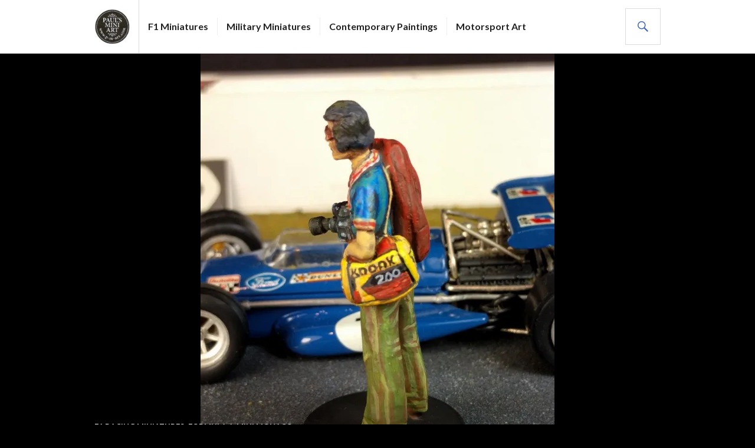

--- FILE ---
content_type: text/html; charset=UTF-8
request_url: https://www.p-m-art.com/2017/02/kodak-man/
body_size: 9809
content:
<!DOCTYPE html>
<html lang="en-US">
<head>
<meta charset="UTF-8">
<meta name="viewport" content="width=device-width, initial-scale=1">
<link rel="profile" href="http://gmpg.org/xfn/11">
<link rel="pingback" href="https://www.p-m-art.com/xmlrpc.php">

<meta name='robots' content='index, follow, max-image-preview:large, max-snippet:-1, max-video-preview:-1' />

	<!-- This site is optimized with the Yoast SEO plugin v20.3 - https://yoast.com/wordpress/plugins/seo/ -->
	<title>Kodak man in Mini-Monaco! - Pauls (Mini) Art</title>
	<link rel="canonical" href="https://www.p-m-art.com/2017/02/kodak-man/" />
	<meta name="twitter:label1" content="Written by" />
	<meta name="twitter:data1" content="admin" />
	<script type="application/ld+json" class="yoast-schema-graph">{"@context":"https://schema.org","@graph":[{"@type":"Article","@id":"https://www.p-m-art.com/2017/02/kodak-man/#article","isPartOf":{"@id":"https://www.p-m-art.com/2017/02/kodak-man/"},"author":{"name":"admin","@id":"https://www.p-m-art.com/#/schema/person/12d0daeda5b99c324a80da2c357b0dd3"},"headline":"Kodak man in Mini-Monaco!","datePublished":"2017-02-21T22:18:22+00:00","dateModified":"2017-02-27T23:03:44+00:00","mainEntityOfPage":{"@id":"https://www.p-m-art.com/2017/02/kodak-man/"},"wordCount":65,"commentCount":0,"publisher":{"@id":"https://www.p-m-art.com/#organization"},"image":{"@id":"https://www.p-m-art.com/2017/02/kodak-man/#primaryimage"},"thumbnailUrl":"https://i0.wp.com/www.p-m-art.com/wp-content/uploads/2017/02/IMG_20170221_214938-600x800.jpg?fit=600%2C800&ssl=1","keywords":["Kodak","Mini Monaco","STP","TWA"],"articleSection":["F1 RACING MINIATURES","Formula 1","Mini Monaco"],"inLanguage":"en-US","potentialAction":[{"@type":"CommentAction","name":"Comment","target":["https://www.p-m-art.com/2017/02/kodak-man/#respond"]}]},{"@type":"WebPage","@id":"https://www.p-m-art.com/2017/02/kodak-man/","url":"https://www.p-m-art.com/2017/02/kodak-man/","name":"Kodak man in Mini-Monaco! - Pauls (Mini) Art","isPartOf":{"@id":"https://www.p-m-art.com/#website"},"primaryImageOfPage":{"@id":"https://www.p-m-art.com/2017/02/kodak-man/#primaryimage"},"image":{"@id":"https://www.p-m-art.com/2017/02/kodak-man/#primaryimage"},"thumbnailUrl":"https://i0.wp.com/www.p-m-art.com/wp-content/uploads/2017/02/IMG_20170221_214938-600x800.jpg?fit=600%2C800&ssl=1","datePublished":"2017-02-21T22:18:22+00:00","dateModified":"2017-02-27T23:03:44+00:00","inLanguage":"en-US","potentialAction":[{"@type":"ReadAction","target":["https://www.p-m-art.com/2017/02/kodak-man/"]}]},{"@type":"ImageObject","inLanguage":"en-US","@id":"https://www.p-m-art.com/2017/02/kodak-man/#primaryimage","url":"https://i0.wp.com/www.p-m-art.com/wp-content/uploads/2017/02/IMG_20170221_214938-600x800.jpg?fit=600%2C800&ssl=1","contentUrl":"https://i0.wp.com/www.p-m-art.com/wp-content/uploads/2017/02/IMG_20170221_214938-600x800.jpg?fit=600%2C800&ssl=1","width":600,"height":800,"caption":"Kodak Man"},{"@type":"WebSite","@id":"https://www.p-m-art.com/#website","url":"https://www.p-m-art.com/","name":"Pauls (Mini) Art","description":"","publisher":{"@id":"https://www.p-m-art.com/#organization"},"potentialAction":[{"@type":"SearchAction","target":{"@type":"EntryPoint","urlTemplate":"https://www.p-m-art.com/?s={search_term_string}"},"query-input":"required name=search_term_string"}],"inLanguage":"en-US"},{"@type":"Organization","@id":"https://www.p-m-art.com/#organization","name":"Pauls (Mini) Art","url":"https://www.p-m-art.com/","logo":{"@type":"ImageObject","inLanguage":"en-US","@id":"https://www.p-m-art.com/#/schema/logo/image/","url":"https://i0.wp.com/www.p-m-art.com/wp-content/uploads/2016/05/cropped-PMART-logo.jpg?fit=512%2C512&ssl=1","contentUrl":"https://i0.wp.com/www.p-m-art.com/wp-content/uploads/2016/05/cropped-PMART-logo.jpg?fit=512%2C512&ssl=1","width":512,"height":512,"caption":"Pauls (Mini) Art"},"image":{"@id":"https://www.p-m-art.com/#/schema/logo/image/"}},{"@type":"Person","@id":"https://www.p-m-art.com/#/schema/person/12d0daeda5b99c324a80da2c357b0dd3","name":"admin","image":{"@type":"ImageObject","inLanguage":"en-US","@id":"https://www.p-m-art.com/#/schema/person/image/","url":"https://secure.gravatar.com/avatar/1409112a7cf1e13242ef7db2f4ebbcd3?s=96&d=mm&r=g","contentUrl":"https://secure.gravatar.com/avatar/1409112a7cf1e13242ef7db2f4ebbcd3?s=96&d=mm&r=g","caption":"admin"},"url":"https://www.p-m-art.com/author/admin/"}]}</script>
	<!-- / Yoast SEO plugin. -->


<link rel='dns-prefetch' href='//secure.gravatar.com' />
<link rel='dns-prefetch' href='//fonts.googleapis.com' />
<link rel='dns-prefetch' href='//v0.wordpress.com' />
<link rel='dns-prefetch' href='//i0.wp.com' />
<link rel="alternate" type="application/rss+xml" title="Pauls (Mini) Art &raquo; Feed" href="https://www.p-m-art.com/feed/" />
<link rel="alternate" type="application/rss+xml" title="Pauls (Mini) Art &raquo; Comments Feed" href="https://www.p-m-art.com/comments/feed/" />
<link rel="alternate" type="application/rss+xml" title="Pauls (Mini) Art &raquo; Kodak man in Mini-Monaco! Comments Feed" href="https://www.p-m-art.com/2017/02/kodak-man/feed/" />
		<!-- This site uses the Google Analytics by MonsterInsights plugin v8.13.1 - Using Analytics tracking - https://www.monsterinsights.com/ -->
		<!-- Note: MonsterInsights is not currently configured on this site. The site owner needs to authenticate with Google Analytics in the MonsterInsights settings panel. -->
					<!-- No UA code set -->
				<!-- / Google Analytics by MonsterInsights -->
		<script type="text/javascript">
window._wpemojiSettings = {"baseUrl":"https:\/\/s.w.org\/images\/core\/emoji\/14.0.0\/72x72\/","ext":".png","svgUrl":"https:\/\/s.w.org\/images\/core\/emoji\/14.0.0\/svg\/","svgExt":".svg","source":{"concatemoji":"https:\/\/www.p-m-art.com\/wp-includes\/js\/wp-emoji-release.min.js?ver=6.1.9"}};
/*! This file is auto-generated */
!function(e,a,t){var n,r,o,i=a.createElement("canvas"),p=i.getContext&&i.getContext("2d");function s(e,t){var a=String.fromCharCode,e=(p.clearRect(0,0,i.width,i.height),p.fillText(a.apply(this,e),0,0),i.toDataURL());return p.clearRect(0,0,i.width,i.height),p.fillText(a.apply(this,t),0,0),e===i.toDataURL()}function c(e){var t=a.createElement("script");t.src=e,t.defer=t.type="text/javascript",a.getElementsByTagName("head")[0].appendChild(t)}for(o=Array("flag","emoji"),t.supports={everything:!0,everythingExceptFlag:!0},r=0;r<o.length;r++)t.supports[o[r]]=function(e){if(p&&p.fillText)switch(p.textBaseline="top",p.font="600 32px Arial",e){case"flag":return s([127987,65039,8205,9895,65039],[127987,65039,8203,9895,65039])?!1:!s([55356,56826,55356,56819],[55356,56826,8203,55356,56819])&&!s([55356,57332,56128,56423,56128,56418,56128,56421,56128,56430,56128,56423,56128,56447],[55356,57332,8203,56128,56423,8203,56128,56418,8203,56128,56421,8203,56128,56430,8203,56128,56423,8203,56128,56447]);case"emoji":return!s([129777,127995,8205,129778,127999],[129777,127995,8203,129778,127999])}return!1}(o[r]),t.supports.everything=t.supports.everything&&t.supports[o[r]],"flag"!==o[r]&&(t.supports.everythingExceptFlag=t.supports.everythingExceptFlag&&t.supports[o[r]]);t.supports.everythingExceptFlag=t.supports.everythingExceptFlag&&!t.supports.flag,t.DOMReady=!1,t.readyCallback=function(){t.DOMReady=!0},t.supports.everything||(n=function(){t.readyCallback()},a.addEventListener?(a.addEventListener("DOMContentLoaded",n,!1),e.addEventListener("load",n,!1)):(e.attachEvent("onload",n),a.attachEvent("onreadystatechange",function(){"complete"===a.readyState&&t.readyCallback()})),(e=t.source||{}).concatemoji?c(e.concatemoji):e.wpemoji&&e.twemoji&&(c(e.twemoji),c(e.wpemoji)))}(window,document,window._wpemojiSettings);
</script>
<style type="text/css">
img.wp-smiley,
img.emoji {
	display: inline !important;
	border: none !important;
	box-shadow: none !important;
	height: 1em !important;
	width: 1em !important;
	margin: 0 0.07em !important;
	vertical-align: -0.1em !important;
	background: none !important;
	padding: 0 !important;
}
</style>
	<link rel='stylesheet' id='wp-block-library-css' href='https://www.p-m-art.com/wp-includes/css/dist/block-library/style.min.css?ver=6.1.9' type='text/css' media='all' />
<style id='wp-block-library-inline-css' type='text/css'>
.has-text-align-justify{text-align:justify;}
</style>
<link rel='stylesheet' id='mediaelement-css' href='https://www.p-m-art.com/wp-includes/js/mediaelement/mediaelementplayer-legacy.min.css?ver=4.2.17' type='text/css' media='all' />
<link rel='stylesheet' id='wp-mediaelement-css' href='https://www.p-m-art.com/wp-includes/js/mediaelement/wp-mediaelement.min.css?ver=6.1.9' type='text/css' media='all' />
<link rel='stylesheet' id='classic-theme-styles-css' href='https://www.p-m-art.com/wp-includes/css/classic-themes.min.css?ver=1' type='text/css' media='all' />
<style id='global-styles-inline-css' type='text/css'>
body{--wp--preset--color--black: #000000;--wp--preset--color--cyan-bluish-gray: #abb8c3;--wp--preset--color--white: #ffffff;--wp--preset--color--pale-pink: #f78da7;--wp--preset--color--vivid-red: #cf2e2e;--wp--preset--color--luminous-vivid-orange: #ff6900;--wp--preset--color--luminous-vivid-amber: #fcb900;--wp--preset--color--light-green-cyan: #7bdcb5;--wp--preset--color--vivid-green-cyan: #00d084;--wp--preset--color--pale-cyan-blue: #8ed1fc;--wp--preset--color--vivid-cyan-blue: #0693e3;--wp--preset--color--vivid-purple: #9b51e0;--wp--preset--gradient--vivid-cyan-blue-to-vivid-purple: linear-gradient(135deg,rgba(6,147,227,1) 0%,rgb(155,81,224) 100%);--wp--preset--gradient--light-green-cyan-to-vivid-green-cyan: linear-gradient(135deg,rgb(122,220,180) 0%,rgb(0,208,130) 100%);--wp--preset--gradient--luminous-vivid-amber-to-luminous-vivid-orange: linear-gradient(135deg,rgba(252,185,0,1) 0%,rgba(255,105,0,1) 100%);--wp--preset--gradient--luminous-vivid-orange-to-vivid-red: linear-gradient(135deg,rgba(255,105,0,1) 0%,rgb(207,46,46) 100%);--wp--preset--gradient--very-light-gray-to-cyan-bluish-gray: linear-gradient(135deg,rgb(238,238,238) 0%,rgb(169,184,195) 100%);--wp--preset--gradient--cool-to-warm-spectrum: linear-gradient(135deg,rgb(74,234,220) 0%,rgb(151,120,209) 20%,rgb(207,42,186) 40%,rgb(238,44,130) 60%,rgb(251,105,98) 80%,rgb(254,248,76) 100%);--wp--preset--gradient--blush-light-purple: linear-gradient(135deg,rgb(255,206,236) 0%,rgb(152,150,240) 100%);--wp--preset--gradient--blush-bordeaux: linear-gradient(135deg,rgb(254,205,165) 0%,rgb(254,45,45) 50%,rgb(107,0,62) 100%);--wp--preset--gradient--luminous-dusk: linear-gradient(135deg,rgb(255,203,112) 0%,rgb(199,81,192) 50%,rgb(65,88,208) 100%);--wp--preset--gradient--pale-ocean: linear-gradient(135deg,rgb(255,245,203) 0%,rgb(182,227,212) 50%,rgb(51,167,181) 100%);--wp--preset--gradient--electric-grass: linear-gradient(135deg,rgb(202,248,128) 0%,rgb(113,206,126) 100%);--wp--preset--gradient--midnight: linear-gradient(135deg,rgb(2,3,129) 0%,rgb(40,116,252) 100%);--wp--preset--duotone--dark-grayscale: url('#wp-duotone-dark-grayscale');--wp--preset--duotone--grayscale: url('#wp-duotone-grayscale');--wp--preset--duotone--purple-yellow: url('#wp-duotone-purple-yellow');--wp--preset--duotone--blue-red: url('#wp-duotone-blue-red');--wp--preset--duotone--midnight: url('#wp-duotone-midnight');--wp--preset--duotone--magenta-yellow: url('#wp-duotone-magenta-yellow');--wp--preset--duotone--purple-green: url('#wp-duotone-purple-green');--wp--preset--duotone--blue-orange: url('#wp-duotone-blue-orange');--wp--preset--font-size--small: 13px;--wp--preset--font-size--medium: 20px;--wp--preset--font-size--large: 36px;--wp--preset--font-size--x-large: 42px;--wp--preset--spacing--20: 0.44rem;--wp--preset--spacing--30: 0.67rem;--wp--preset--spacing--40: 1rem;--wp--preset--spacing--50: 1.5rem;--wp--preset--spacing--60: 2.25rem;--wp--preset--spacing--70: 3.38rem;--wp--preset--spacing--80: 5.06rem;}:where(.is-layout-flex){gap: 0.5em;}body .is-layout-flow > .alignleft{float: left;margin-inline-start: 0;margin-inline-end: 2em;}body .is-layout-flow > .alignright{float: right;margin-inline-start: 2em;margin-inline-end: 0;}body .is-layout-flow > .aligncenter{margin-left: auto !important;margin-right: auto !important;}body .is-layout-constrained > .alignleft{float: left;margin-inline-start: 0;margin-inline-end: 2em;}body .is-layout-constrained > .alignright{float: right;margin-inline-start: 2em;margin-inline-end: 0;}body .is-layout-constrained > .aligncenter{margin-left: auto !important;margin-right: auto !important;}body .is-layout-constrained > :where(:not(.alignleft):not(.alignright):not(.alignfull)){max-width: var(--wp--style--global--content-size);margin-left: auto !important;margin-right: auto !important;}body .is-layout-constrained > .alignwide{max-width: var(--wp--style--global--wide-size);}body .is-layout-flex{display: flex;}body .is-layout-flex{flex-wrap: wrap;align-items: center;}body .is-layout-flex > *{margin: 0;}:where(.wp-block-columns.is-layout-flex){gap: 2em;}.has-black-color{color: var(--wp--preset--color--black) !important;}.has-cyan-bluish-gray-color{color: var(--wp--preset--color--cyan-bluish-gray) !important;}.has-white-color{color: var(--wp--preset--color--white) !important;}.has-pale-pink-color{color: var(--wp--preset--color--pale-pink) !important;}.has-vivid-red-color{color: var(--wp--preset--color--vivid-red) !important;}.has-luminous-vivid-orange-color{color: var(--wp--preset--color--luminous-vivid-orange) !important;}.has-luminous-vivid-amber-color{color: var(--wp--preset--color--luminous-vivid-amber) !important;}.has-light-green-cyan-color{color: var(--wp--preset--color--light-green-cyan) !important;}.has-vivid-green-cyan-color{color: var(--wp--preset--color--vivid-green-cyan) !important;}.has-pale-cyan-blue-color{color: var(--wp--preset--color--pale-cyan-blue) !important;}.has-vivid-cyan-blue-color{color: var(--wp--preset--color--vivid-cyan-blue) !important;}.has-vivid-purple-color{color: var(--wp--preset--color--vivid-purple) !important;}.has-black-background-color{background-color: var(--wp--preset--color--black) !important;}.has-cyan-bluish-gray-background-color{background-color: var(--wp--preset--color--cyan-bluish-gray) !important;}.has-white-background-color{background-color: var(--wp--preset--color--white) !important;}.has-pale-pink-background-color{background-color: var(--wp--preset--color--pale-pink) !important;}.has-vivid-red-background-color{background-color: var(--wp--preset--color--vivid-red) !important;}.has-luminous-vivid-orange-background-color{background-color: var(--wp--preset--color--luminous-vivid-orange) !important;}.has-luminous-vivid-amber-background-color{background-color: var(--wp--preset--color--luminous-vivid-amber) !important;}.has-light-green-cyan-background-color{background-color: var(--wp--preset--color--light-green-cyan) !important;}.has-vivid-green-cyan-background-color{background-color: var(--wp--preset--color--vivid-green-cyan) !important;}.has-pale-cyan-blue-background-color{background-color: var(--wp--preset--color--pale-cyan-blue) !important;}.has-vivid-cyan-blue-background-color{background-color: var(--wp--preset--color--vivid-cyan-blue) !important;}.has-vivid-purple-background-color{background-color: var(--wp--preset--color--vivid-purple) !important;}.has-black-border-color{border-color: var(--wp--preset--color--black) !important;}.has-cyan-bluish-gray-border-color{border-color: var(--wp--preset--color--cyan-bluish-gray) !important;}.has-white-border-color{border-color: var(--wp--preset--color--white) !important;}.has-pale-pink-border-color{border-color: var(--wp--preset--color--pale-pink) !important;}.has-vivid-red-border-color{border-color: var(--wp--preset--color--vivid-red) !important;}.has-luminous-vivid-orange-border-color{border-color: var(--wp--preset--color--luminous-vivid-orange) !important;}.has-luminous-vivid-amber-border-color{border-color: var(--wp--preset--color--luminous-vivid-amber) !important;}.has-light-green-cyan-border-color{border-color: var(--wp--preset--color--light-green-cyan) !important;}.has-vivid-green-cyan-border-color{border-color: var(--wp--preset--color--vivid-green-cyan) !important;}.has-pale-cyan-blue-border-color{border-color: var(--wp--preset--color--pale-cyan-blue) !important;}.has-vivid-cyan-blue-border-color{border-color: var(--wp--preset--color--vivid-cyan-blue) !important;}.has-vivid-purple-border-color{border-color: var(--wp--preset--color--vivid-purple) !important;}.has-vivid-cyan-blue-to-vivid-purple-gradient-background{background: var(--wp--preset--gradient--vivid-cyan-blue-to-vivid-purple) !important;}.has-light-green-cyan-to-vivid-green-cyan-gradient-background{background: var(--wp--preset--gradient--light-green-cyan-to-vivid-green-cyan) !important;}.has-luminous-vivid-amber-to-luminous-vivid-orange-gradient-background{background: var(--wp--preset--gradient--luminous-vivid-amber-to-luminous-vivid-orange) !important;}.has-luminous-vivid-orange-to-vivid-red-gradient-background{background: var(--wp--preset--gradient--luminous-vivid-orange-to-vivid-red) !important;}.has-very-light-gray-to-cyan-bluish-gray-gradient-background{background: var(--wp--preset--gradient--very-light-gray-to-cyan-bluish-gray) !important;}.has-cool-to-warm-spectrum-gradient-background{background: var(--wp--preset--gradient--cool-to-warm-spectrum) !important;}.has-blush-light-purple-gradient-background{background: var(--wp--preset--gradient--blush-light-purple) !important;}.has-blush-bordeaux-gradient-background{background: var(--wp--preset--gradient--blush-bordeaux) !important;}.has-luminous-dusk-gradient-background{background: var(--wp--preset--gradient--luminous-dusk) !important;}.has-pale-ocean-gradient-background{background: var(--wp--preset--gradient--pale-ocean) !important;}.has-electric-grass-gradient-background{background: var(--wp--preset--gradient--electric-grass) !important;}.has-midnight-gradient-background{background: var(--wp--preset--gradient--midnight) !important;}.has-small-font-size{font-size: var(--wp--preset--font-size--small) !important;}.has-medium-font-size{font-size: var(--wp--preset--font-size--medium) !important;}.has-large-font-size{font-size: var(--wp--preset--font-size--large) !important;}.has-x-large-font-size{font-size: var(--wp--preset--font-size--x-large) !important;}
.wp-block-navigation a:where(:not(.wp-element-button)){color: inherit;}
:where(.wp-block-columns.is-layout-flex){gap: 2em;}
.wp-block-pullquote{font-size: 1.5em;line-height: 1.6;}
</style>
<link rel='stylesheet' id='genericons-css' href='https://www.p-m-art.com/wp-content/plugins/jetpack/_inc/genericons/genericons/genericons.css?ver=3.1' type='text/css' media='all' />
<link rel='stylesheet' id='chld_thm_cfg_parent-css' href='https://www.p-m-art.com/wp-content/themes/gazette/style.css?ver=6.1.9' type='text/css' media='all' />
<link rel='stylesheet' id='gazette-lora-css' href='https://fonts.googleapis.com/css?family=Lora%3A400%2C700%2C400italic%2C700italic&#038;subset=latin%2Clatin-ext&#038;ver=6.1.9' type='text/css' media='all' />
<link rel='stylesheet' id='gazette-lato-inconsolata-css' href='https://fonts.googleapis.com/css?family=Lato%3A400%2C700%2C900%2C400italic%2C700italic%2C900italic%7CInconsolata%3A400%2C700&#038;subset=latin%2Clatin-ext&#038;ver=6.1.9' type='text/css' media='all' />
<link rel='stylesheet' id='gazette-style-css' href='https://www.p-m-art.com/wp-content/themes/gazette-child/style.css?ver=1.0.9.1463309587' type='text/css' media='all' />
<style id='gazette-style-inline-css' type='text/css'>

			.post-navigation .nav-previous { background-image: url(https://www.p-m-art.com/wp-content/uploads/2017/01/IMG_20170131_203754-600x800.jpg); }
			.post-navigation .nav-previous .post-title, .post-navigation .nav-previous a:hover .post-title, .post-navigation .nav-previous .meta-nav { color: #fff; }
			.post-navigation .nav-previous a:hover .meta-nav, .post-navigation .nav-previous a:hover .post-title { opacity: 0.6; }
			.post-navigation .nav-previous a { background-color: rgba(0, 0, 0, 0.3); border: 0; text-shadow: 0 0 0.125em rgba(0, 0, 0, 0.3); }
			.post-navigation .nav-previous a:hover { background-color: rgba(0, 0, 0, 0.6); }
		
			.post-navigation .nav-next { background-image: url(https://www.p-m-art.com/wp-content/uploads/2017/02/IMG_20170403_102732-800x600.jpg); }
			.post-navigation .nav-next .post-title, .post-navigation .nav-next a:hover .post-title, .post-navigation .nav-next .meta-nav { color: #fff; }
			.post-navigation .nav-next a:hover .meta-nav, .post-navigation .nav-next a:hover .post-title { opacity: 0.6; }
			.post-navigation .nav-next a { background-color: rgba(0, 0, 0, 0.3); border: 0; text-shadow: 0 0 0.125em rgba(0, 0, 0, 0.3); }
			.post-navigation .nav-next a:hover { background-color: rgba(0, 0, 0, 0.6); }
		
</style>
<link rel='stylesheet' id='jetpack_css-css' href='https://www.p-m-art.com/wp-content/plugins/jetpack/css/jetpack.css?ver=11.9.3' type='text/css' media='all' />
<script type='text/javascript' id='jetpack_related-posts-js-extra'>
/* <![CDATA[ */
var related_posts_js_options = {"post_heading":"h4"};
/* ]]> */
</script>
<script type='text/javascript' src='https://www.p-m-art.com/wp-content/plugins/jetpack/_inc/build/related-posts/related-posts.min.js?ver=20211209' id='jetpack_related-posts-js'></script>
<script type='text/javascript' src='https://www.p-m-art.com/wp-includes/js/jquery/jquery.min.js?ver=3.6.1' id='jquery-core-js'></script>
<script type='text/javascript' src='https://www.p-m-art.com/wp-includes/js/jquery/jquery-migrate.min.js?ver=3.3.2' id='jquery-migrate-js'></script>
<link rel="https://api.w.org/" href="https://www.p-m-art.com/wp-json/" /><link rel="alternate" type="application/json" href="https://www.p-m-art.com/wp-json/wp/v2/posts/5907" /><link rel="EditURI" type="application/rsd+xml" title="RSD" href="https://www.p-m-art.com/xmlrpc.php?rsd" />
<link rel="wlwmanifest" type="application/wlwmanifest+xml" href="https://www.p-m-art.com/wp-includes/wlwmanifest.xml" />
<meta name="generator" content="WordPress 6.1.9" />
<link rel='shortlink' href='https://wp.me/p7xBVF-1xh' />
<link rel="alternate" type="application/json+oembed" href="https://www.p-m-art.com/wp-json/oembed/1.0/embed?url=https%3A%2F%2Fwww.p-m-art.com%2F2017%2F02%2Fkodak-man%2F" />
<link rel="alternate" type="text/xml+oembed" href="https://www.p-m-art.com/wp-json/oembed/1.0/embed?url=https%3A%2F%2Fwww.p-m-art.com%2F2017%2F02%2Fkodak-man%2F&#038;format=xml" />
<!-- AN v4.3.2 -->
	<style>img#wpstats{display:none}</style>
		<link id='MediaRSS' rel='alternate' type='application/rss+xml' title='NextGEN Gallery RSS Feed' href='https://www.p-m-art.com/wp-content/plugins/nextgen-gallery/products/photocrati_nextgen/modules/ngglegacy/xml/media-rss.php' />
	<style type="text/css">
			.site-title,
		.site-description {
			position: absolute;
			clip: rect(1px, 1px, 1px, 1px);
		}
		</style>
	
<!-- Jetpack Open Graph Tags -->
<meta property="og:type" content="article" />
<meta property="og:title" content="Kodak man in Mini-Monaco!" />
<meta property="og:url" content="https://www.p-m-art.com/2017/02/kodak-man/" />
<meta property="og:description" content="Another &#8220;Pit Bod&#8221; (as opposed to a &#8220;Pit Babe&#8221;) to join the other figures in my &#8220;Mini Monaco&#8221; diorama.Â  This is another photographer figure with the Kodak kit ba…" />
<meta property="article:published_time" content="2017-02-21T22:18:22+00:00" />
<meta property="article:modified_time" content="2017-02-27T23:03:44+00:00" />
<meta property="og:site_name" content="Pauls (Mini) Art" />
<meta property="og:image" content="https://i0.wp.com/www.p-m-art.com/wp-content/uploads/2017/02/IMG_20170221_214938-600x800.jpg?fit=600%2C800&#038;ssl=1" />
<meta property="og:image:width" content="600" />
<meta property="og:image:height" content="800" />
<meta property="og:image:alt" content="" />
<meta property="og:locale" content="en_US" />
<meta name="twitter:text:title" content="Kodak man in Mini-Monaco!" />
<meta name="twitter:image" content="https://i0.wp.com/www.p-m-art.com/wp-content/uploads/2017/02/IMG_20170221_214938-600x800.jpg?fit=600%2C800&#038;ssl=1&#038;w=640" />
<meta name="twitter:card" content="summary_large_image" />

<!-- End Jetpack Open Graph Tags -->
<link rel="icon" href="https://i0.wp.com/www.p-m-art.com/wp-content/uploads/2016/05/cropped-PMART-logo.jpg?fit=32%2C32&#038;ssl=1" sizes="32x32" />
<link rel="icon" href="https://i0.wp.com/www.p-m-art.com/wp-content/uploads/2016/05/cropped-PMART-logo.jpg?fit=192%2C192&#038;ssl=1" sizes="192x192" />
<link rel="apple-touch-icon" href="https://i0.wp.com/www.p-m-art.com/wp-content/uploads/2016/05/cropped-PMART-logo.jpg?fit=180%2C180&#038;ssl=1" />
<meta name="msapplication-TileImage" content="https://i0.wp.com/www.p-m-art.com/wp-content/uploads/2016/05/cropped-PMART-logo.jpg?fit=270%2C270&#038;ssl=1" />
</head>

<body class="post-template-default single single-post postid-5907 single-format-standard wp-custom-logo no-footer-widget has-site-logo">
<div id="page" class="hfeed site">
	<a class="skip-link screen-reader-text" href="#content">Skip to content</a>

	<header id="masthead" class="site-header" role="banner">
		<div class="site-header-inner">
			<div class="site-branding">
				<a href="https://www.p-m-art.com/" class="site-logo-link" rel="home" itemprop="url"><img width="60" height="60" src="https://i0.wp.com/www.p-m-art.com/wp-content/uploads/2016/05/cropped-PMART-logo.jpg?fit=60%2C60&amp;ssl=1" class="site-logo attachment-gazette-logo" alt="" decoding="async" loading="lazy" data-size="gazette-logo" itemprop="logo" srcset="https://i0.wp.com/www.p-m-art.com/wp-content/uploads/2016/05/cropped-PMART-logo.jpg?w=512&amp;ssl=1 512w, https://i0.wp.com/www.p-m-art.com/wp-content/uploads/2016/05/cropped-PMART-logo.jpg?resize=150%2C150&amp;ssl=1 150w, https://i0.wp.com/www.p-m-art.com/wp-content/uploads/2016/05/cropped-PMART-logo.jpg?resize=300%2C300&amp;ssl=1 300w, https://i0.wp.com/www.p-m-art.com/wp-content/uploads/2016/05/cropped-PMART-logo.jpg?resize=270%2C270&amp;ssl=1 270w, https://i0.wp.com/www.p-m-art.com/wp-content/uploads/2016/05/cropped-PMART-logo.jpg?resize=192%2C192&amp;ssl=1 192w, https://i0.wp.com/www.p-m-art.com/wp-content/uploads/2016/05/cropped-PMART-logo.jpg?resize=180%2C180&amp;ssl=1 180w, https://i0.wp.com/www.p-m-art.com/wp-content/uploads/2016/05/cropped-PMART-logo.jpg?resize=32%2C32&amp;ssl=1 32w" sizes="(max-width: 60px) 100vw, 60px" /></a>				<h1 class="site-title"><a href="https://www.p-m-art.com/" rel="home">Pauls (Mini) Art</a></h1>
				<h2 class="site-description"></h2>
			</div><!-- .site-branding -->

							<nav id="site-navigation" class="main-navigation" role="navigation">
					<button class="menu-toggle" aria-controls="primary-menu" aria-expanded="false"><span class="screen-reader-text">Primary Menu</span></button>
					<div class="menu-top-images-container"><ul id="primary-menu" class="menu"><li id="menu-item-2180" class="menu-item menu-item-type-post_type menu-item-object-page menu-item-2180"><a href="https://www.p-m-art.com/galleries/f1-miniature-figures/">F1 Miniatures</a></li>
<li id="menu-item-2181" class="menu-item menu-item-type-post_type menu-item-object-page menu-item-2181"><a href="https://www.p-m-art.com/galleries/miniatures-gallery/">Military Miniatures</a></li>
<li id="menu-item-2178" class="menu-item menu-item-type-post_type menu-item-object-page menu-item-2178"><a href="https://www.p-m-art.com/galleries/gallery-contemporary-paintings/">Contemporary Paintings</a></li>
<li id="menu-item-2183" class="menu-item menu-item-type-post_type menu-item-object-page menu-item-2183"><a href="https://www.p-m-art.com/galleries/original-motorsport-art/">Motorsport Art</a></li>
</ul></div>				</nav><!-- #site-navigation -->
			
			<div id="search-header" class="search-header">
				<button class="search-toggle" aria-controls="search-form" aria-expanded="false"><span class="screen-reader-text">Search</span></button>
				<form role="search" method="get" class="search-form" action="https://www.p-m-art.com/">
				<label>
					<span class="screen-reader-text">Search for:</span>
					<input type="search" class="search-field" placeholder="Search &hellip;" value="" name="s" />
				</label>
				<input type="submit" class="search-submit" value="Search" />
			</form>			</div><!-- #search-header -->
		</div><!-- .site-header-inner -->
	</header><!-- #masthead -->

	
	<div id="content" class="site-content">

	<div class="site-content-inner">
		<div id="primary" class="content-area">
			<main id="main" class="site-main" role="main">

				
					
<article id="post-5907" class="post-5907 post type-post status-publish format-standard has-post-thumbnail hentry category-f1-miniature-drivers category-f1 category-mini-monaco tag-kodak tag-mini-monaco tag-stp tag-twa">
	<header class="entry-header">
					<div class="post-thumbnail">
				<img width="600" height="768" src="https://i0.wp.com/www.p-m-art.com/wp-content/uploads/2017/02/IMG_20170221_214938-600x800.jpg?resize=600%2C768&amp;ssl=1" class="attachment-gazette-single-thumbnail size-gazette-single-thumbnail wp-post-image" alt="" decoding="async" />			</div>
		
					<div class="entry-meta">
				<span class="cat-links"><a href="https://www.p-m-art.com/category/f1/f1-miniature-drivers/" rel="category tag">F1 RACING MINIATURES</a>, <a href="https://www.p-m-art.com/category/f1/" rel="category tag">Formula 1</a>, <a href="https://www.p-m-art.com/category/f1/f1-miniature-drivers/mini-monaco/" rel="category tag">Mini Monaco</a></span>			</div><!-- .entry-meta -->
		
		<h1 class="entry-title">Kodak man in Mini-Monaco!</h1>	</header><!-- .entry-header -->

	<div class="entry-content">
		<p>Another &#8220;Pit Bod&#8221; (as opposed to a &#8220;Pit Babe&#8221;) to join the other figures in my &#8220;Mini Monaco&#8221; diorama.Â  This is another photographer figure with the Kodak kit bag which was a common site at F1 races back in the day.Â  He joins his &#8220;side-kick&#8221; carrying a similar kit bag sporting one of the iconic airlines of the day; &#8220;TWA&#8221;.</p>
<p><img decoding="async" loading="lazy" class="aligncenter size-full wp-image-5909" src="https://i0.wp.com/www.p-m-art.com/wp-content/uploads/2017/02/IMG_20170221_214823-600x800.jpg?resize=600%2C800" alt="IMG_20170221_214823 (600x800)" width="600" height="800" srcset="https://i0.wp.com/www.p-m-art.com/wp-content/uploads/2017/02/IMG_20170221_214823-600x800.jpg?resize=600%2C800&amp;ssl=1 600w, https://i0.wp.com/www.p-m-art.com/wp-content/uploads/2017/02/IMG_20170221_214823-600x800.jpg?resize=225%2C300&amp;ssl=1 225w, https://i0.wp.com/www.p-m-art.com/wp-content/uploads/2017/02/IMG_20170221_214823-600x800.jpg?resize=45%2C60&amp;ssl=1 45w" sizes="(max-width: 600px) 100vw, 600px" data-recalc-dims="1" /> <img decoding="async" loading="lazy" class="aligncenter size-full wp-image-5910" src="https://i0.wp.com/www.p-m-art.com/wp-content/uploads/2017/02/IMG_20170221_214825-600x800.jpg?resize=600%2C800" alt="IMG_20170221_214825 (600x800)" width="600" height="800" srcset="https://i0.wp.com/www.p-m-art.com/wp-content/uploads/2017/02/IMG_20170221_214825-600x800.jpg?resize=600%2C800&amp;ssl=1 600w, https://i0.wp.com/www.p-m-art.com/wp-content/uploads/2017/02/IMG_20170221_214825-600x800.jpg?resize=225%2C300&amp;ssl=1 225w, https://i0.wp.com/www.p-m-art.com/wp-content/uploads/2017/02/IMG_20170221_214825-600x800.jpg?resize=45%2C60&amp;ssl=1 45w" sizes="(max-width: 600px) 100vw, 600px" data-recalc-dims="1" /> <img decoding="async" loading="lazy" class="aligncenter size-full wp-image-5911" src="https://i0.wp.com/www.p-m-art.com/wp-content/uploads/2017/02/IMG_20170221_214841-600x800.jpg?resize=600%2C800" alt="IMG_20170221_214841 (600x800)" width="600" height="800" srcset="https://i0.wp.com/www.p-m-art.com/wp-content/uploads/2017/02/IMG_20170221_214841-600x800.jpg?resize=600%2C800&amp;ssl=1 600w, https://i0.wp.com/www.p-m-art.com/wp-content/uploads/2017/02/IMG_20170221_214841-600x800.jpg?resize=225%2C300&amp;ssl=1 225w, https://i0.wp.com/www.p-m-art.com/wp-content/uploads/2017/02/IMG_20170221_214841-600x800.jpg?resize=45%2C60&amp;ssl=1 45w" sizes="(max-width: 600px) 100vw, 600px" data-recalc-dims="1" /> <img decoding="async" loading="lazy" class="aligncenter size-full wp-image-5912" src="https://i0.wp.com/www.p-m-art.com/wp-content/uploads/2017/02/IMG_20170221_214857-600x800.jpg?resize=600%2C800" alt="IMG_20170221_214857 (600x800)" width="600" height="800" srcset="https://i0.wp.com/www.p-m-art.com/wp-content/uploads/2017/02/IMG_20170221_214857-600x800.jpg?resize=600%2C800&amp;ssl=1 600w, https://i0.wp.com/www.p-m-art.com/wp-content/uploads/2017/02/IMG_20170221_214857-600x800.jpg?resize=225%2C300&amp;ssl=1 225w, https://i0.wp.com/www.p-m-art.com/wp-content/uploads/2017/02/IMG_20170221_214857-600x800.jpg?resize=45%2C60&amp;ssl=1 45w" sizes="(max-width: 600px) 100vw, 600px" data-recalc-dims="1" /> <img decoding="async" loading="lazy" class="aligncenter size-full wp-image-5913" src="https://i0.wp.com/www.p-m-art.com/wp-content/uploads/2017/02/IMG_20170221_214918-600x800.jpg?resize=600%2C800" alt="IMG_20170221_214918 (600x800)" width="600" height="800" srcset="https://i0.wp.com/www.p-m-art.com/wp-content/uploads/2017/02/IMG_20170221_214918-600x800.jpg?resize=600%2C800&amp;ssl=1 600w, https://i0.wp.com/www.p-m-art.com/wp-content/uploads/2017/02/IMG_20170221_214918-600x800.jpg?resize=225%2C300&amp;ssl=1 225w, https://i0.wp.com/www.p-m-art.com/wp-content/uploads/2017/02/IMG_20170221_214918-600x800.jpg?resize=45%2C60&amp;ssl=1 45w" sizes="(max-width: 600px) 100vw, 600px" data-recalc-dims="1" /> <img decoding="async" loading="lazy" class="aligncenter size-full wp-image-5914" src="https://i0.wp.com/www.p-m-art.com/wp-content/uploads/2017/02/IMG_20170221_214935-600x800.jpg?resize=600%2C800" alt="IMG_20170221_214935 (600x800)" width="600" height="800" srcset="https://i0.wp.com/www.p-m-art.com/wp-content/uploads/2017/02/IMG_20170221_214935-600x800.jpg?resize=600%2C800&amp;ssl=1 600w, https://i0.wp.com/www.p-m-art.com/wp-content/uploads/2017/02/IMG_20170221_214935-600x800.jpg?resize=225%2C300&amp;ssl=1 225w, https://i0.wp.com/www.p-m-art.com/wp-content/uploads/2017/02/IMG_20170221_214935-600x800.jpg?resize=45%2C60&amp;ssl=1 45w" sizes="(max-width: 600px) 100vw, 600px" data-recalc-dims="1" /> <img decoding="async" loading="lazy" class="aligncenter size-full wp-image-5915" src="https://i0.wp.com/www.p-m-art.com/wp-content/uploads/2017/02/IMG_20170221_214938-600x800.jpg?resize=600%2C800" alt="IMG_20170221_214938 (600x800)" width="600" height="800" srcset="https://i0.wp.com/www.p-m-art.com/wp-content/uploads/2017/02/IMG_20170221_214938-600x800.jpg?resize=600%2C800&amp;ssl=1 600w, https://i0.wp.com/www.p-m-art.com/wp-content/uploads/2017/02/IMG_20170221_214938-600x800.jpg?resize=225%2C300&amp;ssl=1 225w, https://i0.wp.com/www.p-m-art.com/wp-content/uploads/2017/02/IMG_20170221_214938-600x800.jpg?resize=45%2C60&amp;ssl=1 45w" sizes="(max-width: 600px) 100vw, 600px" data-recalc-dims="1" /> <img decoding="async" loading="lazy" class="aligncenter size-full wp-image-5916" src="https://i0.wp.com/www.p-m-art.com/wp-content/uploads/2017/02/IMG_20170221_214944-600x800.jpg?resize=600%2C800" alt="IMG_20170221_214944 (600x800)" width="600" height="800" srcset="https://i0.wp.com/www.p-m-art.com/wp-content/uploads/2017/02/IMG_20170221_214944-600x800.jpg?resize=600%2C800&amp;ssl=1 600w, https://i0.wp.com/www.p-m-art.com/wp-content/uploads/2017/02/IMG_20170221_214944-600x800.jpg?resize=225%2C300&amp;ssl=1 225w, https://i0.wp.com/www.p-m-art.com/wp-content/uploads/2017/02/IMG_20170221_214944-600x800.jpg?resize=45%2C60&amp;ssl=1 45w" sizes="(max-width: 600px) 100vw, 600px" data-recalc-dims="1" /> <img decoding="async" loading="lazy" class="aligncenter size-full wp-image-5917" src="https://i0.wp.com/www.p-m-art.com/wp-content/uploads/2017/02/IMG_20170221_214958-600x800.jpg?resize=600%2C800" alt="IMG_20170221_214958 (600x800)" width="600" height="800" srcset="https://i0.wp.com/www.p-m-art.com/wp-content/uploads/2017/02/IMG_20170221_214958-600x800.jpg?resize=600%2C800&amp;ssl=1 600w, https://i0.wp.com/www.p-m-art.com/wp-content/uploads/2017/02/IMG_20170221_214958-600x800.jpg?resize=225%2C300&amp;ssl=1 225w, https://i0.wp.com/www.p-m-art.com/wp-content/uploads/2017/02/IMG_20170221_214958-600x800.jpg?resize=45%2C60&amp;ssl=1 45w" sizes="(max-width: 600px) 100vw, 600px" data-recalc-dims="1" /></p>
<p>&nbsp;</p>

<div id='jp-relatedposts' class='jp-relatedposts' >
	<h3 class="jp-relatedposts-headline"><em>Related</em></h3>
</div>			</div><!-- .entry-content -->

	<footer class="entry-footer">
		<span class="posted-on"><a href="https://www.p-m-art.com/2017/02/kodak-man/" rel="bookmark"><time class="entry-date published" datetime="2017-02-21T22:18:22+00:00">February 21, 2017</time><time class="updated" datetime="2017-02-27T23:03:44+00:00">February 27, 2017</time></a></span><span class="byline"> <span class="author vcard"><a class="url fn n" href="https://www.p-m-art.com/author/admin/">admin</a></span></span><span class="tags-links"><a href="https://www.p-m-art.com/tag/kodak/" rel="tag">Kodak</a>, <a href="https://www.p-m-art.com/tag/mini-monaco/" rel="tag">Mini Monaco</a>, <a href="https://www.p-m-art.com/tag/stp/" rel="tag">STP</a>, <a href="https://www.p-m-art.com/tag/twa/" rel="tag">TWA</a></span>	</footer><!-- .entry-footer -->
</article><!-- #post-## -->

					
<div id="comments" class="comments-area">

	
	
	
		<div id="respond" class="comment-respond">
		<h3 id="reply-title" class="comment-reply-title">Leave a Reply</h3><form action="https://www.p-m-art.com/wp-comments-post.php" method="post" id="commentform" class="comment-form" novalidate><p class="comment-notes"><span id="email-notes">Your email address will not be published.</span> <span class="required-field-message">Required fields are marked <span class="required">*</span></span></p><p class="comment-form-comment"><label for="comment">Comment <span class="required">*</span></label> <textarea id="comment" name="comment" cols="45" rows="8" maxlength="65525" required></textarea></p><p class="comment-form-author"><label for="author">Name <span class="required">*</span></label> <input id="author" name="author" type="text" value="" size="30" maxlength="245" autocomplete="name" required /></p>
<p class="comment-form-email"><label for="email">Email <span class="required">*</span></label> <input id="email" name="email" type="email" value="" size="30" maxlength="100" aria-describedby="email-notes" autocomplete="email" required /></p>
<p class="comment-form-url"><label for="url">Website</label> <input id="url" name="url" type="url" value="" size="30" maxlength="200" autocomplete="url" /></p>
<p class="comment-form-cookies-consent"><input id="wp-comment-cookies-consent" name="wp-comment-cookies-consent" type="checkbox" value="yes" /> <label for="wp-comment-cookies-consent">Save my name, email, and website in this browser for the next time I comment.</label></p>
<p class="comment-subscription-form"><input type="checkbox" name="subscribe_comments" id="subscribe_comments" value="subscribe" style="width: auto; -moz-appearance: checkbox; -webkit-appearance: checkbox;" /> <label class="subscribe-label" id="subscribe-label" for="subscribe_comments">Notify me of follow-up comments by email.</label></p><p class="comment-subscription-form"><input type="checkbox" name="subscribe_blog" id="subscribe_blog" value="subscribe" style="width: auto; -moz-appearance: checkbox; -webkit-appearance: checkbox;" /> <label class="subscribe-label" id="subscribe-blog-label" for="subscribe_blog">Notify me of new posts by email.</label></p><p class="form-submit"><input name="submit" type="submit" id="submit" class="submit" value="Post Comment" /> <input type='hidden' name='comment_post_ID' value='5907' id='comment_post_ID' />
<input type='hidden' name='comment_parent' id='comment_parent' value='0' />
</p><p style="display: none;"><input type="hidden" id="akismet_comment_nonce" name="akismet_comment_nonce" value="b7802c4ac9" /></p><p style="display: none !important;" class="akismet-fields-container" data-prefix="ak_"><label>&#916;<textarea name="ak_hp_textarea" cols="45" rows="8" maxlength="100"></textarea></label><input type="hidden" id="ak_js_1" name="ak_js" value="88"/><script>document.getElementById( "ak_js_1" ).setAttribute( "value", ( new Date() ).getTime() );</script></p></form>	</div><!-- #respond -->
	<p class="akismet_comment_form_privacy_notice">This site uses Akismet to reduce spam. <a href="https://akismet.com/privacy/" target="_blank" rel="nofollow noopener">Learn how your comment data is processed.</a></p>
</div><!-- #comments -->

					
	<nav class="navigation post-navigation" aria-label="Posts">
		<h2 class="screen-reader-text">Post navigation</h2>
		<div class="nav-links"><div class="nav-previous"><a href="https://www.p-m-art.com/2017/01/stuck-to-the-loo/" rel="prev"><span class="meta-nav" aria-hidden="true">Previous</span> <span class="screen-reader-text">Previous post:</span> <span class="post-title">Stuck to the Loo!! &#8211; WIP (Updated Jan&#8217;31)</span></a></div><div class="nav-next"><a href="https://www.p-m-art.com/2017/02/about-the-artist/" rel="next"><span class="meta-nav" aria-hidden="true">Next</span> <span class="screen-reader-text">Next post:</span> <span class="post-title">About the artist.</span></a></div></div>
	</nav>
				
			</main><!-- #main -->
		</div><!-- #primary -->

		
	<button class="sidebar-toggle" aria-controls="secondary" aria-expanded="false"><span class="screen-reader-text">Sidebar</span></button>

<div id="secondary" class="widget-area" role="complementary">
	<aside class="widget an-listings-widget">
<script type="text/javascript" src="//www.auctionnudge.com/item_build/js/SellerID/tintops/siteid/3/theme/responsive/MaxEntries/6/page/init/carousel_scroll/4/carousel_width/140px/grid_cols/2/grid_width/100%25/show_logo/1/blank/0/img_size/80/"></script><div id="auction-nudge-items" class="auction-nudge">&nbsp;</div></aside>
</div><!-- #secondary -->
	</div><!-- .site-content-inner -->


	</div><!-- #content -->

	
	<footer id="colophon" class="site-footer" role="contentinfo">
		<div class="site-footer-inner">
			
							<nav class="social-navigation" role="navigation">
					<div class="menu-menu-1-container"><ul id="menu-menu-1" class="menu"><li id="menu-item-5590" class="menu-item menu-item-type-custom menu-item-object-custom menu-item-5590"><a href="https://www.instagram.com/p_m_art/"><span class="screen-reader-text">Instagram</span></a></li>
<li id="menu-item-5591" class="menu-item menu-item-type-custom menu-item-object-custom menu-item-5591"><a href="https://www.facebook.com/paulsminiart"><span class="screen-reader-text">Facebook</span></a></li>
<li id="menu-item-5589" class="menu-item menu-item-type-custom menu-item-object-custom menu-item-5589"><a href="https://www.youtube.com/user/paulomartino25"><span class="screen-reader-text">Youtube</span></a></li>
</ul></div>				</nav><!-- .social-navigation -->
			
			<div class="site-info">
				<a href="http://wordpress.org/">Proudly powered by WordPress</a>
				<span class="genericon genericon-wordpress sep"></span>
				Theme: Gazette by <a href="https://wordpress.com/themes/" rel="designer">Automattic</a>.			</div><!-- .site-info -->
		</div><!-- .site-footer-inner -->
	</footer><!-- #colophon -->
</div><!-- #page -->

<script type='text/javascript' src='https://www.p-m-art.com/wp-content/plugins/jetpack/_inc/build/photon/photon.min.js?ver=20191001' id='jetpack-photon-js'></script>
<script type='text/javascript' src='https://www.p-m-art.com/wp-content/themes/gazette/js/navigation.js?ver=20150507' id='gazette-navigation-js'></script>
<script type='text/javascript' src='https://www.p-m-art.com/wp-content/themes/gazette/js/featured-content.js?ver=20150507' id='gazette-featured-content-js'></script>
<script type='text/javascript' src='https://www.p-m-art.com/wp-content/themes/gazette/js/header.js?ver=20150507' id='gazette-header-js'></script>
<script type='text/javascript' src='https://www.p-m-art.com/wp-content/themes/gazette/js/search.js?ver=20150507' id='gazette-search-js'></script>
<script type='text/javascript' src='https://www.p-m-art.com/wp-content/themes/gazette/js/single-thumbnail.js?ver=20150416' id='gazette-single-thumbnail-js'></script>
<script type='text/javascript' src='https://www.p-m-art.com/wp-content/themes/gazette/js/single.js?ver=20150507' id='gazette-single-js'></script>
<script type='text/javascript' src='https://www.p-m-art.com/wp-content/themes/gazette/js/sidebar.js?ver=20150429' id='gazette-sidebar-js'></script>
<script type='text/javascript' src='https://www.p-m-art.com/wp-content/themes/gazette/js/skip-link-focus-fix.js?ver=20130115' id='gazette-skip-link-focus-fix-js'></script>
<script defer type='text/javascript' src='https://www.p-m-art.com/wp-content/plugins/akismet/_inc/akismet-frontend.js?ver=1762987893' id='akismet-frontend-js'></script>
	<script src='https://stats.wp.com/e-202604.js' defer></script>
	<script>
		_stq = window._stq || [];
		_stq.push([ 'view', {v:'ext',blog:'111444979',post:'5907',tz:'0',srv:'www.p-m-art.com',j:'1:11.9.3'} ]);
		_stq.push([ 'clickTrackerInit', '111444979', '5907' ]);
	</script>
</body>
</html>
